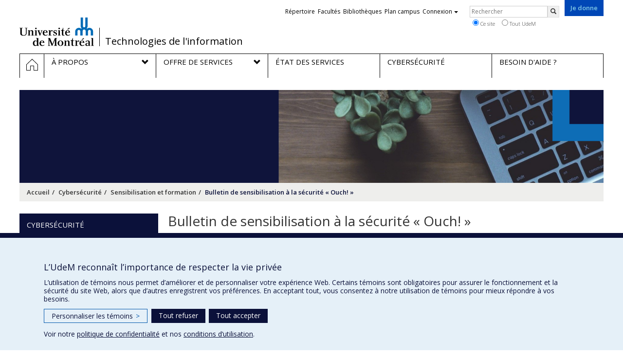

--- FILE ---
content_type: text/html; charset=utf-8
request_url: https://ti.umontreal.ca/cybersecurite/sensibilisation-et-formation/bulletin-de-sensibilisation-a-la-securite-ouch/
body_size: 8998
content:
<!DOCTYPE html>
<html lang="fr">
<head>
<meta http-equiv="X-UA-Compatible" content="IE=edge" />
<meta name="viewport" content="width=device-width, initial-scale=1" />
<link rel="apple-touch-icon" sizes="180x180" href="/apple-touch-icon.png">
<link rel="icon" type="image/png" sizes="32x32" href="/favicon-32x32.png">
<link rel="icon" type="image/png" sizes="16x16" href="/favicon-16x16.png">
<link rel="manifest" href="/site.webmanifest">
<link rel="mask-icon" href="/safari-pinned-tab.svg" color="#006bb6">

<meta charset="utf-8">
<!-- 
	This website is powered by TYPO3 - inspiring people to share!
	TYPO3 is a free open source Content Management Framework initially created by Kasper Skaarhoj and licensed under GNU/GPL.
	TYPO3 is copyright 1998-2019 of Kasper Skaarhoj. Extensions are copyright of their respective owners.
	Information and contribution at https://typo3.org/
-->



<title>Bulletin de sensibilisation à la sécurité « Ouch! » - Technologies de l'information - Université de Montréal</title>
<meta name="generator" content="TYPO3 CMS">
<meta name="robots" content="index,follow">
<meta name="google" content="notranslate">
<meta name="apple-mobile-web-app-capable" content="no">


<link rel="stylesheet" type="text/css" href="https://fonts.googleapis.com/css?family=Open+Sans:400,400italic,300italic,300,600,600italic,700,700italic,800,800italic&amp;subset=latin,latin-ext" media="all">
<link rel="stylesheet" type="text/css" href="/typo3temp/assets/compressed/187fc17415-35c06e32f0177a25f5719f19a1830c66.css?1640147598" media="all">
<link rel="stylesheet" type="text/css" href="/typo3temp/udemlessc/lessphp_005c6eaa4152e49c3cd32ff5106095d4bb4419ab.css?1732795930" media="all">
<link rel="stylesheet" type="text/css" href="/typo3temp/udemlessc/lessphp_97c29064da8b232861ac25ff3ea96bb73b1fdd84.css?1664362122" media="all">
<link rel="stylesheet" type="text/css" href="/typo3conf/ext/udem_vendor/Resources/Public/fancybox-3.5.2/jquery.fancybox.min.css?1584034618" media="all">
<link rel="stylesheet" type="text/css" href="/typo3temp/assets/compressed/merged-3f744108ebdf34f504ed3fe615ecc95b-d9e1fcd6c90c0f16a402d7cf96eefc58.css?1664362122" media="all">




<script src="/typo3conf/ext/udem_vendor/Resources/Public/underscore-1.8.3/underscore.min.js?1584034624" type="text/javascript"></script>
<script src="/typo3conf/ext/udem_vendor/Resources/Public/jquery-3.5.1/jquery.min.js?1604402777" type="text/javascript"></script>
<script src="/typo3temp/assets/compressed/merged-59071038be6fefd6305acfe279d5b796-5f19aba6b5663835dee6885531e3efd7.js?1661855556" type="text/javascript"></script>
<script src="/typo3conf/ext/udem_vendor/Resources/Public/bootstrap-3.3.7/js/bootstrap.min.js?1584034617" type="text/javascript"></script>
<script src="/typo3conf/ext/udem_vendor/Resources/Public/classList.js-1.2.20180112/classList.min.js?1584034618" type="text/javascript"></script>
<script src="/typo3conf/ext/udem_vendor/Resources/Public/h5o-js-0.11/outliner.min.js?1584034619" type="text/javascript"></script>
<script src="/typo3conf/ext/udem_bootstrap/Resources/Public/udem-bootstrap.js?1616668816" type="text/javascript"></script>
<script src="/typo3conf/ext/udem_bootstrap/Resources/Public/udem-bootstrap-video.js?1584034592" type="text/javascript"></script>
<script src="/typo3conf/ext/udem_bootstrap/Resources/Public/udem-gallerie.js?1589452388" type="text/javascript"></script>
<script src="/typo3conf/ext/udem_vendor/Resources/Public/fancybox-3.5.2/jquery.fancybox.min.js?1584034618" type="text/javascript"></script>
<script src="/typo3conf/ext/udem_bootstrap/Resources/Public/udem-social.js?1584034592" type="text/javascript"></script>
<script src="/typo3conf/ext/udem_bootstrap/Resources/Public/udem-instagram.js?1584034592" type="text/javascript"></script>
<script src="/typo3conf/ext/udem_bootstrap/Resources/Public/udem-alertes.js?1604402777" type="text/javascript"></script>
<script src="/typo3conf/ext/udem_vendor/Resources/Public/localforage-1.7.2/dist/localforage.min.js?1584034620" type="text/javascript"></script>




                        <link rel="next"
                            href="/cybersecurite/sensibilisation-et-formation/bulletin-de-sensibilisation-a-la-securite-ouch/unp/2/" />
                    
<meta name="og:title" content="Bulletin de sensibilisation à la sécurité « Ouch! »" /><meta name="og:url" content="https://ti.umontreal.ca/cybersecurite/sensibilisation-et-formation/bulletin-de-sensibilisation-a-la-securite-ouch/" /><meta name="og:locale" content="fr_CA" /><meta name="og:site_name" content="Technologies de l'information - Université de Montréal" />

</head>
<body>

    <div id="udem-urgence-bcrp" style="display:none;" data-udem-urgence-endpoint="https://urgence.umontreal.ca/urgence-udem.json"  data-udem-urgence-nocss></div>
    <script async src="https://urgence.umontreal.ca/typo3conf/ext/udem_urgence/Resources/Public/JavaScript/udem-urgence-bcrp.js"></script>
<a class="sr-only sr-only-focusable" href="#udem-primary-contents">Passer au contenu</a>


    


<header id="udem-header">
  <div class="container">

    <h1>
      <a href="https://www.umontreal.ca/" target="_blank" id="udem-header-logo">Université de Montréal</a>
      <span id="udem-header-logo-separator"></span>
      <small id="udem-header-title">
        <span class="sep">/</span>
        <a href="/accueil/">Technologies de l'information</a>
      </small>
    </h1>

    <a href="https://formulairereseau.umontreal.ca/site/Donation2?df_id=1560&amp;1560.donation=form1&amp;mfc_pref=T&amp;s_locale=fr_CA" title="Faire un don à l’Université de Montréal" target="_blank" class="udem-je-donne"><span>Je donne</span></a>

    <nav id="udem-phone-menu">
      
      <a class="udem-phone-menu-primary" href="#udem-primary-nav">
        <b><span></span><span></span><span></span></b>
        <span class="sr-only">Menu</span>
      </a>
      

      
      <a class="udem-phone-menu-search" href="#udem-search-menu">
        <span class="glyphicon glyphicon-search" title="Rechercher"></span>
        <span class="sr-only">Rechercher</span>
      </a>
      

      
      <a class="udem-phone-menu-links" href="#udem-links-menu">
        <span class="glyphicon glyphicon-bookmark"></span>
        <span class="sr-only">Liens UdeM</span>
      </a>
      

      

      

      
    </nav>

    
        
      

    

    
    <nav id="udem-links-menu">
      <h2 class="sr-only">Liens externes</h2>
      <ul class="nav"><li><a href="https://www.umontreal.ca/#udemwww-search-personne" target="_blank"><span>Répertoire</span></a></li><li><a href="https://www.umontreal.ca/facultes-et-ecoles/" target="_blank"><span>Facultés</span></a></li><li><a href="https://bib.umontreal.ca/" target="_blank"><span>Bibliothèques</span></a></li><li><a href="https://plancampus.umontreal.ca/" target="_blank"><span>Plan campus</span></a></li><li class="dropdown">
        <a href="#" class="dropdown-toggle" data-toggle="dropdown">Connexion<span class="caret"></span></a>
        <ul class="dropdown-menu" role="menu"><li><a href="https://monudem.umontreal.ca/" target="_blank"><span>Mon UdeM</span></a></li><li><a href="https://studium.umontreal.ca/" target="_blank"><span>StudiUM</span></a></li><li><a href="https://outlook.umontreal.ca/" target="_blank"><span>Mon courriel</span></a></li></ul>
      </li><li><a href="https://formulairereseau.umontreal.ca/site/Donation2?df_id=1560&amp;1560.donation=form1&amp;mfc_pref=T&amp;s_locale=fr_CA" title="Faire un don à l’Université de Montréal" target="_blank" class="udem-je-donne"><span>Je donne</span></a></li></ul>
    </nav>
    


    
    <div id="udem-search-menu">
      <h2 class="sr-only">Rechercher</h2>
          <form method="get" action="https://google.com/cse" class="udem-search-form">

    <input type="hidden" name="cx" value="011926736769028447783:qlpu3so2kqq" />
    <input type="hidden" name="sa.x" value="23" />
    <input type="hidden" name="sa.y" value="10" />
    <input type="hidden" name="ie" value="UTF-8" />

    <div class="clearfix">
      <input type="text" name="q" value="" class="udem-search-input" placeholder="Rechercher" />
      <button type="submit" class="udem-search-button" title="Rechercher" aria-label="Rechercher">
        <span class="glyphicon glyphicon-search"></span>
        <span class="sr-only sr-only-focusable">Rechercher</span>
      </button>
    </div>

    <div class="clearfix">
      <label>
        <input type="radio" name="scope" value="ti.umontreal.ca" checked="checked" />
        Ce site
      </label>
      <label>
        <input type="radio" name="scope" value="umontreal.ca" />
        Tout UdeM
      </label>
    </div>
  </form>
    </div>
    

  </div>
</header>

<div id="udem-primary-nav">
  <nav class="container">
    <h2 class="sr-only">Navigation principale</h2>
    <ul class="nav"><li class="home"><a href="/accueil/" title="Accueil"><span><svg xmlns="http://www.w3.org/2000/svg" viewBox="0 0 1024 1024" aria-hidden="true" focusable="false">
  <path d="m512 0L0 489.69V1024h384V640h256v384h384V489.69zm0 60.331l469.33 447.57v473.43H682.66v-384H341.33v384H42.66v-473.43z"></path>
</svg><span class="hidden-md hidden-lg">Accueil</span><span class="hidden-xs hidden-sm sr-only">Accueil</span></a></li><li class="has-sub"><a href="/a-propos/les-ti/" class="p26081"><span><span>À propos</span></span></a><ul class="sub-menu"><li><a href="/a-propos/les-ti/"><span>Les TI</span></a></li><li><a href="/a-propos/mission-vision-valeurs/"><span>Mission, vision, valeurs</span></a></li><li><a href="/a-propos/realisations-des-ti/"><span>Réalisations des TI</span></a></li><li><a href="/a-propos/gouvernance-ti/"><span>Gouvernance TI</span></a></li><li><a href="/a-propos/nous-joindre/"><span>Nous joindre</span></a></li><li><a href="https://www.umontreal.ca/carrieres/" target="_blank"><span>Carrières</span></a></li></ul></li><li class="has-sub"><a href="/offre-de-services/" class="p26278"><span><span>Offre de services</span></span></a><ul class="sub-menu"><li><a href="/offre-de-services/services-par-categorie/"><span>Services par catégorie</span></a></li><li><a href="/offre-de-services/services-par-communaute/"><span>Services par communauté</span></a></li><li><a href="/offre-de-services/communaute-etudiante/"><span>Communauté étudiante</span></a></li><li><a href="/offre-de-services/personnel-enseignant-et-de-recherche/"><span>Personnel enseignant et de recherche</span></a></li><li><a href="/offre-de-services/personnel-de-soutien-et-dadministration/"><span>Personnel de soutien et d'administration</span></a></li><li><a href="/offre-de-services/communaute-externe/"><span>Communauté externe</span></a></li></ul></li><li><a href="/etat-des-services/" class="p24436"><span><span>État des services</span></span></a></li><li><a href="/cybersecurite/" class="p25962"><span><span>Cybersécurité</span></span></a></li><li><a href="/besoin-daide/" class="p25965"><span><span>Besoin d'aide ?</span></span></a></li></ul>
  </nav>
</div>











<section class="main-bandeau">
    <div class="container">
        <div class="content-border"><!--TYPO3SEARCH_begin--><div id="reference" data-udem-cuid="c304305" class="csc-frame csc-frame-default CType-shortcut"><div id="c304276" class="csc-frame csc-frame-default csc-space-before-5 CType-image"><div class="csc-textpic csc-textpic-center csc-textpic-above"><div class="csc-textpic-imagewrap"><div class="csc-textpic-center-outer"><div class="csc-textpic-center-inner"><div class="csc-textpic-image csc-textpic-last"><img src="/fileadmin/_processed_/6/8/csm_bandeau_base_3_db0db3deac.png" width="1200" height="191" alt="" border="0"></div></div></div></div></div></div></div><div id="reference" data-udem-cuid="c301054" class="csc-frame csc-frame-default CType-shortcut"></div><!--TYPO3SEARCH_end--></div>
    </div>
</section>


<section id="udem-primary-contents" class="main-section">
    <div class="container">
      
      <div id="udem-breadcrumb">

        
        <a href="#udem-secondary-nav" id="udem-toggle-secondary-nav" data-toggle="collapse">
          <span class="glyphicon glyphicon-align-justify"></span>
          <span class="sr-only">Navigation secondaire</span>
        </a>
        

        <ul class="breadcrumb"><li class="home"><a href="/accueil/">Accueil</a></li><li><a href="/cybersecurite/">Cybersécurité</a></li><li><a href="/cybersecurite/sensibilisation-et-formation/">Sensibilisation et formation</a></li><li class="active">Bulletin de sensibilisation à la sécurité « Ouch! »</li></ul>
      </div>
      


    

    
        

            

            <div class="row">
              <div class="col-md-9 col-md-push-3">
                
                <section class="content-main"><!--TYPO3SEARCH_begin--><div class="udem-page-title-no-frame"><h1>Bulletin de sensibilisation à la sécurité « Ouch! »</h1></div><div id="c301922" class="csc-frame csc-frame-default CType-gridelements_pi1 section_frame-101 ge-layout-udembootstrap_container"><div id="c299626" class="csc-frame csc-frame-default CType-gridelements_pi1 section_frame-105 ge-layout-udembootstrap_container"><div id="c313341" class="csc-frame csc-frame-default CType-text"><div class="csc-text-text"><p class="bodytext">L’équipe Sécurité des Technologies de l’information vous invite à prendre connaissance des bulletins mensuels sur la sensibilisation à la sécurité «&nbsp;Ouch!&nbsp;»</p></div></div><div id="publications-mensuelles-de-sensibilisation-a-la-securite-informatique-ouch" data-udem-cuid="c299602" class="csc-frame csc-frame-default csc-space-before-25 CType-list list_type-news_pi1">





<div class="news">
    
  <!--TYPO3SEARCH_end-->

  

  

  


  

  
      <div class="news-list-view " id="news-container-299602">

        

        
            

    
        
        
            
                
                
                    
                
            

            <div class="page-navigation">
                <p>
                    1 de 8.
                </p>
                <ul class="f3-widget-paginator">
                    
                    
                    
                    
                        
                                <li class="current">1</li>
                            
                    
                        
                                <li>
                                    
                                            <a href="/cybersecurite/sensibilisation-et-formation/bulletin-de-sensibilisation-a-la-securite-ouch/unp/2/">2</a>
                                        
                                </li>
                            
                    
                        
                                <li>
                                    
                                            <a href="/cybersecurite/sensibilisation-et-formation/bulletin-de-sensibilisation-a-la-securite-ouch/unp/3/">3</a>
                                        
                                </li>
                            
                    
                    
                        <li>…</li>
                    
                    
                        <li class="last">
                            <a href="/cybersecurite/sensibilisation-et-formation/bulletin-de-sensibilisation-a-la-securite-ouch/unp/8/">8
                            </a>
                        </li>
                    
                    
                        <li class="last next">
                            <a href="/cybersecurite/sensibilisation-et-formation/bulletin-de-sensibilisation-a-la-securite-ouch/unp/2/">
                                Suivant
                            </a>
                        </li>
                    
                </ul>
            </div>
            <div class="news-clear"></div>
        
    
    

    
                
                  


  

  <div
      itemscope="itemscope"
      itemtype="http://schema.org/Article"
      class="
    article
    
    
    
  ">

    

    

    
      
          
              <div class="news-img-wrap">
                <a title="Janvier 2026 - Les arnaques par assistance technique : la seule chose dont ils s'occupent est votre compte en banque" href="/fileadmin/ti/documents/Bulletins_ouch/ouch_french_january_2026_tech_support_scams.pdf">
                  
                    
                    
                    
                      <img src="/fileadmin/_processed_/4/6/csm_ouch_french_january_2026_tech_support_scams_5430a6d2d7.png" width="136" height="175" alt="" />
                    
                  
                </a>
              </div>
            

        
    

    
      <div class="footer">
        <p>
          <span class="news-list-date">
            <time itemprop="datePublished" datetime="2026-01-12">
              12 janvier 2026
            </time>
          </span>

        


        <span class="news-list-category">
            
        </span>
    




        

        
        </p>
      </div>
      <div class="header">
        <h3>
          <a href="/fileadmin/ti/documents/Bulletins_ouch/ouch_french_january_2026_tech_support_scams.pdf">
            Janvier 2026 - Les arnaques par assistance technique : la seule chose dont ils s&#039;occupent est votre compte en banque
          </a>
        </h3>
      </div>
    

    
      <div class="teaser-text">
        
          
              <div itemprop="description">
                
              </div>
            
        
      </div>
    

    

  </div>



                
                  


  

  <div
      itemscope="itemscope"
      itemtype="http://schema.org/Article"
      class="
    article
    
    
    
  ">

    

    

    
      
          
              <div class="news-img-wrap">
                <a title="Décembre 2025 - Vous vous sentez submergé par la cybersécurité ? Concentrez-vous sur les quatre fondamentaux" href="/fileadmin/ti/documents/Bulletins_ouch/ouch_french_december_2025_overwhelmed_by_cybersecurity__focus_on_the_core_four.pdf">
                  
                    
                    
                    
                      <img src="/fileadmin/_processed_/e/9/csm_ouch_french_december_2025_overwhelmed_by_cybersecurity__focus_on_the_core_four_fab9c08a54.png" width="136" height="175" alt="" />
                    
                  
                </a>
              </div>
            

        
    

    
      <div class="footer">
        <p>
          <span class="news-list-date">
            <time itemprop="datePublished" datetime="2025-12-05">
               5 décembre 2025
            </time>
          </span>

        


        <span class="news-list-category">
            
        </span>
    




        

        
        </p>
      </div>
      <div class="header">
        <h3>
          <a href="/fileadmin/ti/documents/Bulletins_ouch/ouch_french_december_2025_overwhelmed_by_cybersecurity__focus_on_the_core_four.pdf">
            Décembre 2025 - Vous vous sentez submergé par la cybersécurité ? Concentrez-vous sur les quatre fondamentaux
          </a>
        </h3>
      </div>
    

    
      <div class="teaser-text">
        
          
              <div itemprop="description">
                C'est pourquoi la National Cybersecurity Alliance (NCA) a créé les quatre fondamentaux, un ensemble de quatre mesures simples mais efficaces que tout...
              </div>
            
        
      </div>
    

    

  </div>



                
                  


  

  <div
      itemscope="itemscope"
      itemtype="http://schema.org/Article"
      class="
    article
    
    
    
  ">

    

    

    
      
          
              <div class="news-img-wrap">
                <a title="Novembre 2025 - C'est le moment d'être sceptique : achetez en ligne de manière sécurisée" href="/fileadmin/ti/documents/Bulletins_ouch/ouch_french_november_2025_shopping_online_securely.pdf">
                  
                    
                    
                    
                      <img src="/fileadmin/_processed_/4/7/csm_ouch_french_november_2025_shopping_online_securely_4b4bd19af8.png" width="136" height="175" alt="" />
                    
                  
                </a>
              </div>
            

        
    

    
      <div class="footer">
        <p>
          <span class="news-list-date">
            <time itemprop="datePublished" datetime="2025-11-04">
               4 novembre 2025
            </time>
          </span>

        


        <span class="news-list-category">
            
        </span>
    




        

        
        </p>
      </div>
      <div class="header">
        <h3>
          <a href="/fileadmin/ti/documents/Bulletins_ouch/ouch_french_november_2025_shopping_online_securely.pdf">
            Novembre 2025 - C&#039;est le moment d&#039;être sceptique : achetez en ligne de manière sécurisée
          </a>
        </h3>
      </div>
    

    
      <div class="teaser-text">
        
          
              <div itemprop="description">
                Les cybercriminels créent des faux sites qui semblent légitimes ou utilisent le nom de marques très connues. Lorsque vous recherchez les meilleures...
              </div>
            
        
      </div>
    

    

  </div>



                
                  


  

  <div
      itemscope="itemscope"
      itemtype="http://schema.org/Article"
      class="
    article
    
    
    
  ">

    

    

    
      
          
              <div class="news-img-wrap">
                <a title="Octobre 2025 - Les dangers cachés des comptes oubliés : pourquoi il est important de faire le tri" href="/fileadmin/ti/documents/Bulletins_ouch/ouch_french_october_2025_the_hidden_dangers_of_forgotten_accounts_why_it_pays_to_clean_house.pdf">
                  
                    
                    
                    
                      <img src="/fileadmin/_processed_/0/f/csm_ouch_french_october_2025_the_hidden_dangers_of_forgotten_accounts_why_it_pays_to_clean_house_392207d5f1.png" width="136" height="175" alt="" />
                    
                  
                </a>
              </div>
            

        
    

    
      <div class="footer">
        <p>
          <span class="news-list-date">
            <time itemprop="datePublished" datetime="2025-10-08">
               8 octobre 2025
            </time>
          </span>

        


        <span class="news-list-category">
            
        </span>
    




        

        
        </p>
      </div>
      <div class="header">
        <h3>
          <a href="/fileadmin/ti/documents/Bulletins_ouch/ouch_french_october_2025_the_hidden_dangers_of_forgotten_accounts_why_it_pays_to_clean_house.pdf">
            Octobre 2025 - Les dangers cachés des comptes oubliés : pourquoi il est important de faire le tri
          </a>
        </h3>
      </div>
    

    
      <div class="teaser-text">
        
          
              <div itemprop="description">
                Les anciens comptes peuvent se trouver sur des plateformes plus anciennes qui ne sont peut-être plus maintenues,<br />
avec une sécurité qui ne fonctionne...
              </div>
            
        
      </div>
    

    

  </div>



                
                  


  

  <div
      itemscope="itemscope"
      itemtype="http://schema.org/Article"
      class="
    article
    
    
    
  ">

    

    

    
      
          
              <div class="news-img-wrap">
                <a title="Septembre 2025 - Les clés d'accès : un moyen simple et sécurisé pour se connecter" href="/fileadmin/ti/documents/Bulletins_ouch/ouch_french_september_2025_passkeys_a_simpler_and_safer_way_to_sign_in.pdf">
                  
                    
                    
                    
                      <img src="/fileadmin/_processed_/e/4/csm_ouch_french_september_2025_passkeys_a_simpler_and_safer_way_to_sign_in_a785fe3d3b.png" width="136" height="175" alt="" />
                    
                  
                </a>
              </div>
            

        
    

    
      <div class="footer">
        <p>
          <span class="news-list-date">
            <time itemprop="datePublished" datetime="2025-09-04">
               4 septembre 2025
            </time>
          </span>

        


        <span class="news-list-category">
            
        </span>
    




        

        
        </p>
      </div>
      <div class="header">
        <h3>
          <a href="/fileadmin/ti/documents/Bulletins_ouch/ouch_french_september_2025_passkeys_a_simpler_and_safer_way_to_sign_in.pdf">
            Septembre 2025 - Les clés d&#039;accès : un moyen simple et sécurisé pour se connecter
          </a>
        </h3>
      </div>
    

    
      <div class="teaser-text">
        
          
              <div itemprop="description">
                Une clé d'accès est un code secret (techniquement une paire de clés cryptographiques) créée par votre ordinateur, dont certaines parties sont stockées...
              </div>
            
        
      </div>
    

    

  </div>



                
                  


  

  <div
      itemscope="itemscope"
      itemtype="http://schema.org/Article"
      class="
    article
    
    
    
  ">

    

    

    
      
          
              <div class="news-img-wrap">
                <a title="Août 2025 - Détecter les arnaques à l'emploi en ligne" href="/fileadmin/ti/documents/Bulletins_ouch/ouch_french_august_2025_spotting_online_job_scams.pdf">
                  
                    
                    
                    
                      <img src="/fileadmin/_processed_/3/1/csm_ouch_french_august_2025_spotting_online_job_scams_608f4b018c.png" width="136" height="175" alt="" />
                    
                  
                </a>
              </div>
            

        
    

    
      <div class="footer">
        <p>
          <span class="news-list-date">
            <time itemprop="datePublished" datetime="2025-08-05">
               5 août 2025
            </time>
          </span>

        


        <span class="news-list-category">
            
        </span>
    




        

        
        </p>
      </div>
      <div class="header">
        <h3>
          <a href="/fileadmin/ti/documents/Bulletins_ouch/ouch_french_august_2025_spotting_online_job_scams.pdf">
            Août 2025 - Détecter les arnaques à l&#039;emploi en ligne
          </a>
        </h3>
      </div>
    

    
      <div class="teaser-text">
        
          
              <div itemprop="description">
                Les escroqueries à l'emploi sont efficaces parce qu'elles exploitent vos émotions et votre sentiment d'urgence.
              </div>
            
        
      </div>
    

    

  </div>



                
                  


  

  <div
      itemscope="itemscope"
      itemtype="http://schema.org/Article"
      class="
    article
    
    
    
  ">

    

    

    
      
          
              <div class="news-img-wrap">
                <a title="Juillet 2025 - Protéger nos aînés des arnaques" href="/fileadmin/ti/documents/Bulletins_ouch/ouch_french_july_2025_protecting_our_seniors.pdf">
                  
                    
                    
                    
                      <img src="/fileadmin/_processed_/3/b/csm_ouch_french_july_2025_protecting_our_seniors_f656510d51.png" width="136" height="175" alt="" />
                    
                  
                </a>
              </div>
            

        
    

    
      <div class="footer">
        <p>
          <span class="news-list-date">
            <time itemprop="datePublished" datetime="2025-07-10">
              10 juillet 2025
            </time>
          </span>

        


        <span class="news-list-category">
            
        </span>
    




        

        
        </p>
      </div>
      <div class="header">
        <h3>
          <a href="/fileadmin/ti/documents/Bulletins_ouch/ouch_french_july_2025_protecting_our_seniors.pdf">
            Juillet 2025 - Protéger nos aînés des arnaques
          </a>
        </h3>
      </div>
    

    
      <div class="teaser-text">
        
          
              <div itemprop="description">
                Malheureusement, les arnaqueurs ciblent souvent les personnes âgées, se disant qu'elles font confiance plus facilement ou qu'elles sont moins à l'aise...
              </div>
            
        
      </div>
    

    

  </div>



                
                  


  

  <div
      itemscope="itemscope"
      itemtype="http://schema.org/Article"
      class="
    article
    
    
    
  ">

    

    

    
      
          
              <div class="news-img-wrap">
                <a title="Juin 2025 - Se défendre contre les maliciels : l'ennemi invisible" href="/fileadmin/ti/documents/Bulletins_ouch/ouch_french_june_2025_malware.pdf">
                  
                    
                    
                    
                      <img src="/fileadmin/_processed_/a/f/csm_ouch_french_june_2025_malware_f3da4d4bb2.png" width="136" height="175" alt="" />
                    
                  
                </a>
              </div>
            

        
    

    
      <div class="footer">
        <p>
          <span class="news-list-date">
            <time itemprop="datePublished" datetime="2025-06-09">
               9 juin 2025
            </time>
          </span>

        


        <span class="news-list-category">
            
        </span>
    




        

        
        </p>
      </div>
      <div class="header">
        <h3>
          <a href="/fileadmin/ti/documents/Bulletins_ouch/ouch_french_june_2025_malware.pdf">
            Juin 2025 - Se défendre contre les maliciels : l&#039;ennemi invisible
          </a>
        </h3>
      </div>
    

    
      <div class="teaser-text">
        
          
              <div itemprop="description">
                Les maliciels sont des programmes informatiques créés par des cybercriminels pour infiltrer, endommager ou contrôler des systèmes informatiques ou des...
              </div>
            
        
      </div>
    

    

  </div>



                
            

    
        
        
            
                
                
                    
                
            

            <div class="page-navigation">
                <p>
                    1 de 8.
                </p>
                <ul class="f3-widget-paginator">
                    
                    
                    
                    
                        
                                <li class="current">1</li>
                            
                    
                        
                                <li>
                                    
                                            <a href="/cybersecurite/sensibilisation-et-formation/bulletin-de-sensibilisation-a-la-securite-ouch/unp/2/">2</a>
                                        
                                </li>
                            
                    
                        
                                <li>
                                    
                                            <a href="/cybersecurite/sensibilisation-et-formation/bulletin-de-sensibilisation-a-la-securite-ouch/unp/3/">3</a>
                                        
                                </li>
                            
                    
                    
                        <li>…</li>
                    
                    
                        <li class="last">
                            <a href="/cybersecurite/sensibilisation-et-formation/bulletin-de-sensibilisation-a-la-securite-ouch/unp/8/">8
                            </a>
                        </li>
                    
                    
                        <li class="last next">
                            <a href="/cybersecurite/sensibilisation-et-formation/bulletin-de-sensibilisation-a-la-securite-ouch/unp/2/">
                                Suivant
                            </a>
                        </li>
                    
                </ul>
            </div>
            <div class="news-clear"></div>
        
    
    

    



          

        

      </div>
    
  <!--TYPO3SEARCH_begin-->

</div>


</div></div></div><div id="reference" data-udem-cuid="c301409" class="csc-frame csc-frame-default CType-shortcut"><div id="reference" data-udem-cuid="c301382" class="csc-frame csc-frame-default CType-shortcut"><div id="icones-contact" data-udem-cuid="c301375" class="csc-frame csc-frame-default csc-space-before-20 CType-text"><div class="csc-text-text"><p class="text-primary"><a title="Accéder au clavardage" href="https://clavardage.ti.umontreal.ca/" target="_blank"><img src="/fileadmin/_processed_/5/d/csm_icone_clavardaage_petit_23cc51521d.png" alt="Accéder au clavardage" width="70" height="70" style="padding-right: 10px; padding-left: 0px;" /></a> <a title="Voir nos coordonnées téléphoniques" href="/a-propos/nous-joindre/#c299666"><img src="/fileadmin/_processed_/8/e/csm_icone_telephone_petit_01_ca932acd3d.png" width="70" height="70" style="padding-right: 10px;" /></a> <a href="/formulaires/formulaire-aide/"><img src="/fileadmin/_processed_/e/e/csm_icone_formulaire_petit_01_ab2b76068f.png" width="70" height="70" style="padding-right: 10px;" /></a></p></div></div></div></div><!--TYPO3SEARCH_end--></section>
              </div>
              <div class="col-md-3 col-md-pull-9">
                <nav id="udem-secondary-nav"><ul><li class="active"><b>Cybersécurité</b><ul><li><a href="/cybersecurite/information-conseils-et-demandes/">Information, conseils et demandes</a></li><li><a href="/cybersecurite/cadre-normatif/">Cadre normatif</a></li><li class="active"><a href="/cybersecurite/sensibilisation-et-formation/">Sensibilisation et formation</a><ul><li><a href="/cybersecurite/sensibilisation-et-formation/octobre-mois-de-la-sensibilisation-a-la-cybersecurite/">Octobre - Mois de la sensibilisation à la cybersécurité</a></li><li class="active"><a href="/cybersecurite/sensibilisation-et-formation/bulletin-de-sensibilisation-a-la-securite-ouch/">Bulletin de sensibilisation à la sécurité « Ouch! »</a><ul><li><a href="/cybersecurite/sensibilisation-et-formation/bulletin-de-sensibilisation-a-la-securite-ouch/editions-2025/">Éditions 2025</a></li><li><a href="/cybersecurite/sensibilisation-et-formation/bulletin-de-sensibilisation-a-la-securite-ouch/editions-2024/">Éditions 2024</a></li><li><a href="/cybersecurite/sensibilisation-et-formation/bulletin-de-sensibilisation-a-la-securite-ouch/editions-2023/">Éditions 2023</a></li><li><a href="/cybersecurite/sensibilisation-et-formation/bulletin-de-sensibilisation-a-la-securite-ouch/editions-2022/">Éditions 2022</a></li><li><a href="/cybersecurite/sensibilisation-et-formation/bulletin-de-sensibilisation-a-la-securite-ouch/editions-2021/">Éditions 2021</a></li><li><a href="/cybersecurite/sensibilisation-et-formation/bulletin-de-sensibilisation-a-la-securite-ouch/editions-2020/">Éditions 2020</a></li><li><a href="/cybersecurite/sensibilisation-et-formation/bulletin-de-sensibilisation-a-la-securite-ouch/editions-2019/">Éditions 2019</a></li><li><a href="/cybersecurite/sensibilisation-et-formation/bulletin-de-sensibilisation-a-la-securite-ouch/editions-2018/">Éditions 2018</a></li></ul></li><li><a href="/cybersecurite/sensibilisation-et-formation/plateforme-terranova/">Plateforme Terranova</a></li><li><a href="/cybersecurite/sensibilisation-et-formation/reflexes-numeriques/">Réflexes numériques</a></li><li><a href="/cybersecurite/sensibilisation-et-formation/mooccyber-la-cybersecurite-en-milieu-universitaire/">MoocCyber - La cybersécurité en milieu universitaire</a></li><li><a href="/cybersecurite/sensibilisation-et-formation/quiz-dautoevaluation-en-cybersecurite/">Quiz d'autoévaluation en cybersécurité</a></li></ul></li><li><a href="/cybersecurite/victime-dune-cyberfraude/">Victime d'une cyberfraude ?</a></li><li><a href="/cybersecurite/utilisation-de-lintelligence-artificielle-ia-generative/">Utilisation de l'intelligence artificielle (IA) générative</a></li></ul></li></ul></nav>
              </div>
            </div>

          
      
  

  

    </div>
</section>




<footer id="udem-footer">

  
  <div class="udem-footer-sitemap">
    <div class="container">
      <ul class="row nav"><li class="col-md-2"><a href="/a-propos/les-ti/">À propos</a></li><li class="col-md-2"><a href="/offre-de-services/">Offre de services</a></li><li class="col-md-2"><a href="/etat-des-services/">État des services</a></li><li class="col-md-2"><a href="/cybersecurite/">Cybersécurité</a></li><li class="col-md-2"><a href="/besoin-daide/">Besoin d'aide ?</a></li></ul>
    </div>
  </div>

  

  <div class="udem-footer-contents">
    <div class="container">
      <h3>Technologies de l'information</h3><div class="row"><div class="col-md-3"><div id="c298507" class="csc-frame csc-frame-default CType-text"><div class="csc-text-text"><h5><strong>Centre de services<br />(Soutien informatique)<br /></strong></h5>
<p class="bodytext"><strong>Téléphone</strong> :&nbsp;514 343-7288<br /><a class="chevron-right" title="Clavardage" href="https://clavardage.ti.umontreal.ca/" target="_blank">Clavardage</a><br /><a class="chevron-right" href="https://assistance.ti.umontreal.ca/" target="_blank">Formulaire d'aide</a></p>
<p class="bodytext"><a href="/a-propos/nous-joindre/">Voir nos coordonnées détaillées</a></p></div></div></div><div class="col-md-3"><div id="points-de-services-techniques-pst" data-udem-cuid="c317833" class="csc-frame csc-frame-default csc-space-after-25 CType-text"><div class="csc-text-text"><h5><strong>Points de services techniques (PST)<br />(Multimédia et audiovisuel)<br /></strong></h5>
<p class="bodytext"><a class="chevron-right" href="/besoin-daide/points-de-services-techniques-pst/">Coordonnées et horaires</a></p>
<p class="bodytext">&nbsp;</p></div></div></div><div class="col-md-3"><div id="c317836" class="csc-frame csc-frame-default CType-text"><div class="csc-text-text"><p class="bodytext"><big><strong>Adresse postale<br /></strong></big>Technologies de l'information<br />Université de Montréal<br />C.P. 6128, succ. Centre-ville<br />Montréal (Québec)<br />H3C 3J7</p></div></div></div><div class="col-md-3"><div id="c317835" class="csc-frame csc-frame-default CType-text"><div class="csc-text-text"><p class="bodytext"><strong><big>Adresse civique&nbsp;</big></strong><br />Technologies de l'information<br />Pavillon Roger-Gaudry<br />2900, boul. Édouard-Montpetit<br />Montréal (Québec)<br />H3T 1J4</p></div></div><div id="c298508" class="csc-frame csc-frame-default csc-space-before-25 CType-text"><div class="csc-text-text"><p class="text-left"><a href="/plan-du-site/">Plan du site</a></p>
<p class="text-left"><a href="/accessibilite/">Accessibilité</a></p></div></div></div></div>
    </div>
  </div>

  <div class="udem-footer-tail">
    <div class="container">
      <div><a href="https://secretariatgeneral.umontreal.ca/protection-et-acces-a-linformation/complement-dinformation-sur-la-confidentialite/" title="Afficher le complément d’information sur la confidentialité" target="_blank">Confidentialité</a><a href="https://secretariatgeneral.umontreal.ca/protection-et-acces-a-linformation/conditions-dutilisation-des-plateformes-web/" title="Afficher les conditions d’utilisation des plateformes Web" target="_blank">Conditions d’utilisation</a>  <div id="udem_cookie_consent_toggle"></div></div><a href="https://www.umontreal.ca/" title="Université de Montréal" class="udem-footer-logo">Université de Montréal</a>
    </div>
  </div>

</footer>






<script>    function moveYouTubeSrc(consentGiven = false) {
        // Select all iframe elements on the page
        const iframes = document.querySelectorAll('iframe');
        // console.log('moveYouTubeSrc consentGiven)', consentGiven);
        // console.log('moveYouTubeSrc iframes)', iframes);
        // Loop through each iframe
        iframes.forEach((iframe) => {
            // Check if the iframe is a YouTube video
            if (!consentGiven) {
              if (iframe.src) {
                iframe.dataset.src = iframe.src;
                iframe.removeAttribute('src');
              }
            } else {
                // console.log('Move the data-src attribute back to src');
                // Move the data-src attribute back to src
                const dataSrc = iframe.dataset.src;
                if (dataSrc) {
                    iframe.src = dataSrc;
                    iframe.removeAttribute('data-src');
                }
            }
        });
    }
    // Hide YT videos so they can't be played until consent is granted
    window.addEventListener('DOMContentLoaded', () => {
        // Call the function to move YouTube iframe src attributes to data-src attributes
        moveYouTubeSrc(false);
    });        // Define dataLayer and the gtag function.
        window.dataLayer = window.dataLayer || [];
        function gtag(){dataLayer.push(arguments);}

        // Default ad_storage to 'denied'.
        gtag('consent', 'default', {
          'ad_storage': 'denied',
          'analytics_storage': 'denied',
          'functionality_storage': 'denied',
          'ad_user_data' : 'denied',
          'ad_personalization' : 'denied',
        });
          
       // Revoke YT permission
       moveYouTubeSrc(false);         (function(w,d,s,l,i){w[l]=w[l]||[];w[l].push({'gtm.start':
      new Date().getTime(),event:'gtm.js'});var f=d.getElementsByTagName(s)[0],
      j=d.createElement(s),dl=l!='dataLayer'?'&l='+l:'';j.async=true;j.src=
      'https://www.googletagmanager.com/gtm.js?id='+i+dl;f.parentNode.insertBefore(j,f);
      })(window,document,'script','dataLayer','GTM-59WZNRC');      (function(w,d,s,l,i){w[l]=w[l]||[];w[l].push({'gtm.start':
      new Date().getTime(),event:'gtm.js'});var f=d.getElementsByTagName(s)[0],
      j=d.createElement(s),dl=l!='dataLayer'?'&l='+l:'';j.async=true;j.src=
      'https://www.googletagmanager.com/gtm.js?id='+i+dl;f.parentNode.insertBefore(j,f);
      })(window,document,'script','dataLayer','GTM-54RST83');
        function udemDispatchCookieEvent(data) {
            window.dispatchEvent(new CustomEvent('udem_set_consent_cookie', {detail: data}));
        }
        window.addEventListener('load', () => {
          // Ajout des triggers Google
        if (typeof on_udem_cookie_update_consent === 'function') {
          // console.log('on_udem_cookie_update_consent');
          function udem_cookie_consent_update(categories) {
            // console.log('udem_cookie_consent_update categories : ', categories);
            for (const [key, value] of Object.entries(categories)) {
              categories[key] = (value === true) ? 'granted' : 'denied';
            }
          
            udem_google_cookie_consent_update(categories);
            udem_fb_cookie_consent_update(categories);
          }

          function udem_google_cookie_consent_update(categories) {
            console.log('udem_google_cookie_consent_update categories : ', categories);
            if (categories.functionalityCookies === 'granted') {
              // Grant YT permission/*  */
              moveYouTubeSrc(true);
            } else {
              // Revoke YT permission
              moveYouTubeSrc(false);
            }

            gtag('consent', 'update', {
              'ad_storage': categories.adsCookies,
              'ad_user_data' : categories.adsCookies,
              'ad_personalization' : categories.adsCookies,
              'functionality_storage': categories.functionalityCookies,
              'analytics_storage': categories.performanceCookies
            });
          }

          function udem_fb_cookie_consent_update(categories) {
            // console.log('udem_fb_cookie_consent_update categories : ', categories);
            if (categories.adsCookies === 'granted') {
              // Grant Facebook Pixels
              var eventData = {category: 'adsCookies', action: "grant"}
              udemDispatchCookieEvent(eventData);              
            } else {
              // Revoke Pixels consent
              var eventData = { category: 'adsCookies', action: "revoke" }
              udemDispatchCookieEvent(eventData);  
            }
          }

          on_udem_cookie_update_consent(udem_cookie_consent_update);
        }
      // fin window.addEventListener('load', () => {
      });</script>  <script src="https://secretariatgeneral.umontreal.ca/udem_consentement_temoins.js?v=021123"></script>




</body>
</html>

--- FILE ---
content_type: text/css; charset=utf-8
request_url: https://ti.umontreal.ca/typo3temp/assets/compressed/187fc17415-35c06e32f0177a25f5719f19a1830c66.css?1640147598
body_size: 146
content:
.csc-textpic-intext-right-nowrap .csc-textpic-text{margin-right:610px;}.csc-textpic-intext-left-nowrap .csc-textpic-text{margin-left:610px;}.csc-space-before-5{margin-top:5px !important;}.csc-space-before-25{margin-top:25px !important;}.csc-space-before-20{margin-top:20px !important;}.csc-space-after-25{margin-bottom:25px !important;}


--- FILE ---
content_type: application/javascript; charset=utf-8
request_url: https://ti.umontreal.ca/typo3conf/ext/udem_bootstrap/Resources/Public/udem-instagram.js?1584034592
body_size: 1802
content:

jQuery(function ($) {
    'use strict';

    function escapeHtml(string) {
        return String(string).replace(/[&<>"]/g, function (s) {
            return { '&': '&amp;', '<': '&lt;', '>': '&gt;', '"': '&quot;' }[s];
        });
    }

    function arrow(btnClass, iconClass, label) {
        return '<button type="button" class="' + escapeHtml(btnClass) +
            '" tabindex="0" data-role="none" role="button" aria-label="' +
            escapeHtml(label) + '"><span class="' + escapeHtml(iconClass) +
            '"></span><span class="sr-only">' + escapeHtml(label) +
            '</span></button>';
    }

    $('.udem-instagram-feed').each(function () {
        var $feed = $(this),
            layout = parseInt($feed.attr('data-udeminstagram-layout'), 10) || '0',
            slick_options,
            l10n_precedent = 'Posts précédents',
            l10n_suivant = 'Posts suivants',
            layouts = {};

        if ($('html').attr('lang') === 'en') {
            l10n_precedent = 'Previous posts',
            l10n_suivant = 'Next posts';
        }

        function squarify_images() {
            $feed.find('.udem-instagram-feeditem').each(function () {
                var $item = $(this),
                    $img = $item.find('.image > img'),
                    $parent = $img.parent(),
                    img_w,
                    img_h,
                    par_w,
                    par_h;

                img_w = parseInt($img.attr('width'), 10);
                img_h = parseInt($img.attr('height'), 10);

                par_w = $parent.width();
                par_h = $parent.outerHeight();

                if (img_w > img_h) {
                    // landscape
                    $img.css({
                        top: 0,
                        height: par_h + 'px',
                        width: 'auto',
                        left: (par_w * (1 - (img_w / img_h)) / 2) + 'px'
                    });
                } else {
                    // portrait
                    $img.css({
                        width: par_w + 'px',
                        left: 0,
                        height: 'auto',
                        top: par_h * (1 - (img_h / img_w)) / 2
                    });
                }
            });
        }

        layouts[0] = function (slick) {
            // layout 0 (default)
            // ++-----++---++---++
            // ||     || 1 || 2 ||
            // ||  0  ++---++---++
            // ||     || 3 || 4 ||
            // ++-----++---++---++

            var activeBreakpoint = slick.activeBreakpoint,
                num_slices = slick.$slides.length,
                gutter = 20,
                view_width = slick.$list.width(),
                base_width = slick.$list.width() / 5,
                large_width = ((view_width - (gutter * 5)) / 2) + (gutter * 3),
                small_width = ((view_width - large_width) / 2) + gutter,
                offset_y1 = -large_width,
                offset_y2 = -(large_width + gutter) / 2,
                i, m, p, $slide;

            for (i = 0; i < num_slices; i++) {
                m = i % 5;
                p = Math.floor(i / 5);

                $slide = $(slick.$slides[i]);

                switch (m) {
                case 0:
                    if (i === 0) {
                        $slide.css({ width: large_width + 'px' });
                    } else {
                        $slide.css({ width: large_width + 'px', marginLeft: (view_width * p) + 'px', marginTop: offset_y1 + 'px' });
                    }
                    break;

                case 1:
                    $slide.css({ width: small_width + 'px', marginLeft: ((view_width * p) + large_width - gutter) + 'px', marginTop: offset_y1 + 'px' });
                    if (i === 1) {
                        $slide.css({ clear: 'left' });
                    }
                    break;

                case 2:
                    $slide.css({ width: small_width + 'px', marginLeft: ((view_width * p) + large_width + small_width - (gutter * 2)) + 'px', marginTop: offset_y1 + 'px' });
                    break;

                case 3:
                    $slide.css({ width: small_width + 'px', marginLeft: ((view_width * p) + large_width - gutter) + 'px', marginTop: offset_y2 + 'px' });
                    break;

                case 4:
                    $slide.css({ width: small_width + 'px', marginLeft: ((view_width * p) + large_width + small_width - (gutter * 2)) + 'px', marginTop: offset_y2 + 'px' });
                    break;
                }
            }
        };

        layouts[1] = function (slick) {
            // layout 1
            // ++---++---++-----++
            // || 0 || 1 ||     ||
            // ++---++---++  4  ||
            // || 2 || 3 ||     ||
            // ++---++---++-----++

            var activeBreakpoint = slick.activeBreakpoint,
                num_slices = slick.$slides.length,
                gutter = 20,
                view_width = slick.$list.width(),
                base_width = slick.$list.width() / 5,
                large_width = ((view_width - (gutter * 5)) / 2) + (gutter * 3),
                small_width = ((view_width - large_width) / 2) + gutter,
                offset_y1 = -large_width,
                offset_y2 = -(large_width + gutter) / 2,
                i, m, p, $slide;

            for (i = 0; i < num_slices; i++) {
                m = i % 5;
                p = Math.floor(i / 5);

                $slide = $(slick.$slides[i]);

                switch (m) {
                case 0:
                    if (i === 0) {
                        $slide.css({ width: small_width + 'px' });
                    } else {
                        $slide.css({ width: small_width + 'px', marginTop: offset_y2 + 'px' });
                    }
                    break;

                case 1:
                    if (i === 1) {
                        $slide.css({ width: small_width + 'px', marginLeft: -gutter + 'px' });
                    } else {
                        $slide.css({ width: small_width + 'px', marginLeft: (small_width) - gutter + 'px', marginTop: offset_y2 + 'px' });
                    }
                    break;

                case 2:
                    $slide.css({ width: small_width + 'px', marginTop: -gutter + 'px' });
                    if (i === 2) {
                        $slide.css({ clear: 'left' });
                    }
                    break;

                case 3:
                    $slide.css({ width: small_width + 'px', marginLeft: -gutter + 'px', marginTop: -gutter + 'px' });
                    break;

                case 4:
                    $slide.css({ width: large_width + 'px', marginLeft: -gutter + 'px', marginTop: offset_y2 + 'px' });
                    break;
                }
            }
        };

        layouts[2] = function (slick) {
            // layout 2
            // ++---++-----++---++
            // || 0 ||     || 3 ||
            // ++---++  2  ++---||
            // || 1 ||     || 4 ||
            // ++---++-----++---++

            var activeBreakpoint = slick.activeBreakpoint,
                num_slices = slick.$slides.length,
                gutter = 20,
                view_width = slick.$list.width(),
                base_width = slick.$list.width() / 5,
                large_width = ((view_width - (gutter * 5)) / 2) + (gutter * 3),
                small_width = ((view_width - large_width) / 2) + gutter,
                offset_y1 = -large_width,
                offset_y2 = -(large_width + gutter) / 2,
                i, m, p, $slide;

            for (i = 0; i < num_slices; i++) {
                m = i % 5;
                p = Math.floor(i / 5);

                $slide = $(slick.$slides[i]);

                switch (m) {
                case 0:
                    if (i === 0) {
                        $slide.css({ width: small_width + 'px' });
                    } else {
                        $slide.css({ width: small_width + 'px', marginTop: offset_y2 + 'px' });
                    }
                    break;

                case 1:
                    if (i === 1) {
                        $slide.css({ width: small_width + 'px', marginTop: -gutter + 'px', clear: 'left' });
                    } else {
                        $slide.css({ width: small_width + 'px', marginTop: -gutter + 'px' });
                    }
                    break;

                case 2:
                    $slide.css({ width: large_width + 'px', marginLeft: -gutter + 'px', marginTop: offset_y2 + 'px' });
                    break;

                case 3:
                    $slide.css({ width: small_width + 'px', marginLeft: -gutter + 'px', marginTop: offset_y2 + 'px' });
                    if (i === 2) {
                        $slide.css({ clear: 'left' });
                    }
                    break;

                case 4:
                    $slide.css({ width: small_width + 'px', marginLeft: -gutter + 'px', marginTop: -gutter + 'px' });
                    break;
                }
            }
        };

        function relayout(slick) {
            var activeBreakpoint = slick.activeBreakpoint;

            if (slick.$slides.length < 1 || activeBreakpoint < 767) {
                return;
            }

            squarify_images();

            if (typeof layouts[layout] === 'function') {
                layouts[layout](slick);
            } else {
                layouts[0](slick);
            }
        }

        squarify_images();

        if (typeof $feed.slick !== 'function') {
            $(window).on('resize', squarify_images);
            return;
        }

        slick_options = {
            autoplay: false,
            adaptiveHeight: true,

            arrows: false,
            prevArrow: arrow('slick-prev', 'udem-icon-ico-chevron-left', l10n_precedent),
            nextArrow: arrow('slick-next', 'udem-icon-ico-chevron-right', l10n_suivant),

            dots: true,
            infinite: false,
            speed: 300,

            slidesToShow: 1,
            slidesToScroll: 1,

            mobileFirst: true,
            respondTo: 'window',
            responsive: [
                {
                    breakpoint: 767,
                    settings: {
                        slidesToShow: 5,
                        slidesToScroll: 5,
                        adaptiveHeight: true,
                        arrows: true,
                        dots: false
                    }
                }
            ]
        };

        $feed.on('setPosition', function (event, slick) {
            relayout(slick);
        });

        $feed.slick(slick_options);
    });
});
